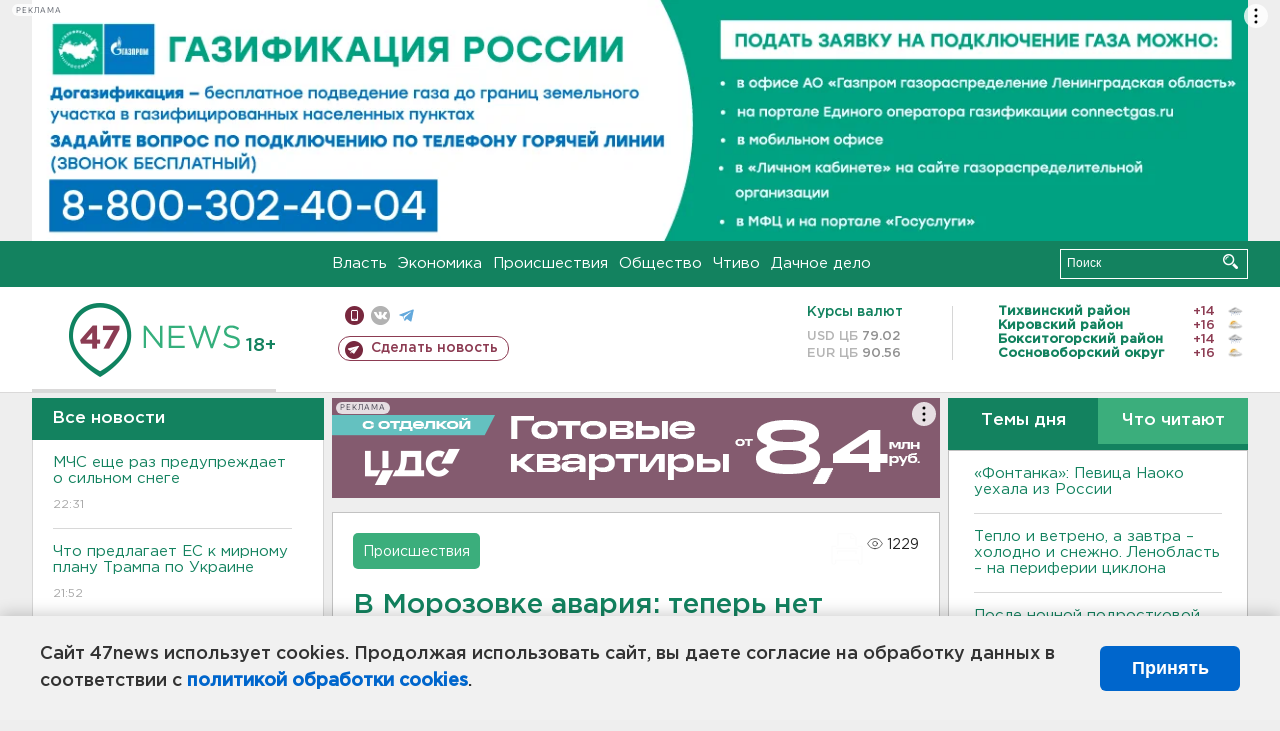

--- FILE ---
content_type: text/html; charset=UTF-8
request_url: https://47news.ru/articles/112478/
body_size: 17601
content:
<!DOCTYPE html>
<html xmlns="http://www.w3.org/1999/xhtml" prefix="og: http://ogp.me/ns#" lang="ru">
<head>
    <meta charset="UTF-8">
    <title>В Морозовке авария: теперь нет никакой воды -- 16 ноября 2016 &#8250; Статьи &#8250;  47новостей из Ленинградской области</title>
    <meta name="viewport" content="width=device-width, initial-scale=1">
    <meta name="keywords" content="Ленинградская область, 47 новостей из Ленинградской области, власть, политика, бизнес, производство, общество, ЧП, происшествия, криминал, коммуникации, граница, среда обитания, досуг, культура, лесопромышленный комплекс, ЛПК Ленобласти, Северо-Европейский газопровод, СЕГ, Балтийская трубопроводная система, БТС, Бокситогорский район, Волосовский район, Волховский район, Всеволожский район, Выборгский район, Гатчинский район, Кингисеппский район, Киришский район, Кировский район, Лодейнопольский район, Ломоносовский район, Лужский район, Подпорожский район, Приозерский район, Сланцевский район, Сосновый Бор, Тихвинский район, Тосненский район, цитата дня, глас народа, 47News, Финляндия, Выборг, Форд-Всеволожск, ЛАЭС, Финский залив, Ладожское озеро, рыбаки на льдине">
    <meta name="description" content="Из-за аварии на водозаборе 10 тысяч человек в Морозовке остались без воды.">
    <meta name="yandex-verification" content="60f81bf0b559655a">
    <meta name="yandex-verification" content="56562c0790546cc7">
    <meta name="google-site-verification" content="TFY-D1Ff-3Ecg_ZFNht2pYlTvtBeFznqqe2IVwvvYwk">
    <meta name="version" content="1.90.2">
    <meta property="og:title" content="В Морозовке авария: теперь нет никакой воды">
    <meta property="og:type" content="article" >
    <meta property="og:url" content="https://47news.ru/articles/112478/" >
    <meta property="og:image" content="https://47news.ru//frontend/images/social/og_image.png" >
    <meta property="og:site_name" content="47 Новостей Ленинградской области" >
    <meta property="og:description" content="Из-за аварии на водозаборе 10 тысяч человек в Морозовке остались без воды." >
        <link rel="apple-touch-icon" href="https://47news.ru/frontend/favicon/apple-touch-icon.png">
    <link rel="apple-touch-icon" sizes="57x57" href="https://47news.ru/frontend/favicon/apple-touch-icon-57x57.png">
    <link rel="apple-touch-icon" sizes="60x60" href="https://47news.ru/frontend/favicon/apple-touch-icon-60x60.png">
    <link rel="apple-touch-icon" sizes="72x72" href="https://47news.ru/frontend/favicon/apple-touch-icon-72x72.png">
    <link rel="apple-touch-icon" sizes="76x76" href="https://47news.ru/frontend/favicon/apple-touch-icon-76x76.png">
    <link rel="apple-touch-icon" sizes="114x114" href="https://47news.ru/frontend/favicon/apple-touch-icon-114x114.png">
    <link rel="apple-touch-icon" sizes="180x180" href="https://47news.ru/frontend/favicon/apple-touch-icon-180x180.png">
    <link rel="icon" type="image/png" sizes="16x16" href="https://47news.ru/frontend/favicon/favicon-16x16.png">
    <link rel="icon" type="image/png" sizes="32x32" href="https://47news.ru/frontend/favicon/favicon-32x32.png">
    <link rel="icon" type="image/png" sizes="192x192" href="https://47news.ru/frontend/favicon/android-chrome-192x192.png">
    <link rel="manifest" href="https://47news.ru/frontend/favicon/site.webmanifest">
    <link rel="mask-icon" href="https://47news.ru/frontend/favicon/safari-pinned-tab.svg" color="#1f9c75">
    <link rel="shortcut icon" href="https://47news.ru/frontend/favicon/favicon.ico">
    <meta name="msapplication-TileColor" content="#00aba9">
    <meta name="msapplication-TileImage" content="https://47news.ru/frontend/favicon/mstile-144x144.png">
    <meta name="msapplication-config" content="https://47news.ru/frontend/favicon/browserconfig.xml">
    <meta name="theme-color" content="#ffffff">
    <script>
        var timerMainBannerId = 0;
        var fqdn = '47news.ru';
        var scheme = 'https://';
        var domain_assets = 'https://47news.ru';
    </script>
            <!-- Yandex.Metrika counter -->
    <script>
        (function(m,e,t,r,i,k,a){ m[i]=m[i]||function() { (m[i].a=m[i].a||[]).push(arguments) };
            m[i].l=1*new Date();k=e.createElement(t),a=e.getElementsByTagName(t)[0],k.async=1,k.src=r,a.parentNode.insertBefore(k,a)})
        (window, document, "script", "https://mc.yandex.ru/metrika/tag.js", "ym");
        ym(5777860, "init", {
            clickmap:true,
            trackLinks:true,
            accurateTrackBounce:true,
            webvisor:true
        });
    </script>
    <noscript><div><img src="https://mc.yandex.ru/watch/5777860" style="position:absolute; left:-9999px;" alt=""></div></noscript>
    <!-- /Yandex.Metrika counter -->
    <!-- Adfox bidding -->
<script async src="https://yandex.ru/ads/system/header-bidding.js"></script>
    <script src="/frontend/adfox/adfox_bidding_main.js"></script>
<!-- Yandex Native Ads -->
<script>window.yaContextCb = window.yaContextCb || []</script>
<script src="https://yandex.ru/ads/system/context.js" async></script>
<!-- Adfox: END -->
    <script async src="https://jsn.24smi.net/smi.js" data-comment="traffic exchange network script: 24smi"></script>
    <script async src="https://cdn.tds.bid/bid.js" type="text/javascript"></script>
    <link href="/frontend/css/style.css" rel="stylesheet" type="text/css" >
    <link href="/frontend/fonts.css" rel="stylesheet" type="text/css" >
            <script src="https://47news.ru/frontend/js.jquery/jquery-1.12.4.min.js"></script>
        <script src="https://47news.ru/frontend/js.jquery/jquery.form.4.2.2.js"></script>
        <script src="https://47news.ru/frontend/js.jquery/jquery.mousewheel.js"></script>
        <script src="https://47news.ru/frontend/js.jquery/jquery.jscrollpane.min.js"></script>
        <link rel="stylesheet" href="https://47news.ru/frontend/js.jquery/jquery.jscrollpane.css" type="text/css">
        <script src="https://47news.ru/frontend/js.jquery/jquery.waitforimages.min.js"></script>
        <script src="/frontend/js.jquery/jquery.cookie.js"></script>
    <script>
        var GLOBAL_FEATURE_GREENHEAD_SCROLLABLE =  true ;
        var GLOBAL_FEATURE_BANNERHEIGHT_701 = 250;
    </script>
        <script src="/frontend/js.jquery/jquery.paginator.js?v=1.90.2"></script>
    <script src="/frontend/js/core.js?v=1.90.2"></script>
    <script src="/frontend/js/scripts.desktop.js?v=1.90.2"></script>
                    <link rel="stylesheet" href="/frontend/js.jquery/jquery.fancybox.min.css" type="text/css" >
        <script src="/frontend/js.jquery/jquery.fancybox.min.js"></script>
    <script id="greenswitcher">
        $(function(){
            $("#greenhead .district > span > a").on("click", function(){
                $("#greenhead .district .list").toggle();
            });
            $("#header, #content").on("click", function(){
                $("#greenhead .district .list").hide();
            });
        });
    </script>
</head>
<body>
<style>
    .cookie-consent {
        position: fixed;
        bottom: 0;
        left: 0;
        right: 0;
        background: #f1f1f1;
        padding: 25px 40px;
        box-shadow: 0 -2px 15px rgba(0,0,0,0.2);
        display: none;
        justify-content: space-between;
        align-items: center;
        z-index: 1000;
        min-height: 90px;
        box-sizing: border-box;
    }
    .cookie-consent-text {
        margin-right: 30px;
        font-size: 18px;
        line-height: 1.5;
        color: #333;
        flex-grow: 1;
    }
    .cookie-consent-link {
        color: #0066cc;
        text-decoration: none;
        font-weight: bold;
        white-space: nowrap;
    }
    .cookie-consent-link:hover {
        text-decoration: underline;
    }
    .cookie-consent-button {
        background: #0066cc;
        color: white;
        border: none;
        padding: 12px 24px;
        border-radius: 6px;
        cursor: pointer;
        font-size: 18px;
        font-weight: bold;
        min-width: 140px;
        transition: background 0.3s;
    }
    .cookie-consent-button:hover {
        background: #004d99;
    }
    @media (max-width: 768px) {
        .cookie-consent {
            flex-direction: column;
            padding: 20px;
            text-align: center;
        }
        .cookie-consent-text {
            margin-right: 0;
            margin-bottom: 20px;
        }
    }
</style>
<div class="cookie-consent" id="cookieConsent">
    <div class="cookie-consent-text">
        Сайт 47news использует cookies. Продолжая использовать сайт, вы даете согласие на обработку данных в соответствии с <a href="/pages/16/" class="cookie-consent-link">политикой обработки cookies</a>.
    </div>
    <button class="cookie-consent-button" id="cookieAcceptButton">Принять</button>
</div>
<script>
    document.addEventListener('DOMContentLoaded', function() {
        let cookieConsent = document.getElementById('cookieConsent');
        let acceptButton = document.getElementById('cookieAcceptButton');
        // Упрощенная проверка cookies без проблемных regexp
        function checkCookie() {
            let cookies = document.cookie.split(';');
            for(let i = 0; i < cookies.length; i++) {
                let cookie = cookies[i].trim();
                if(cookie.indexOf('cookieConsentAccepted=') === 0) {
                    return true;
                }
            }
            return false;
        }
        if(!checkCookie()) {
            console.log('consent display');
            cookieConsent.style.display = 'flex';
        }
        // Установка cookie на 6 месяцев
        function setConsentCookie() {
            let date = new Date();
            date.setMonth(date.getMonth() + 6);
            document.cookie = 'cookieConsentAccepted=true; expires=' + date.toUTCString() + '; path=/';
        }
        acceptButton.addEventListener('click', function() {
            console.log('set cookie');
            setConsentCookie();
            cookieConsent.style.display = 'none';
        });
    });
</script>
    <div
            class="abstract_banner topbanner_over_maindiv"
            data-adplace="place_701"
            data-comment="Панорама"
            style="max-height: 250px; ">
        <!--AdFox START-->
<!--47news.ru-->
<!--Площадка: 47news.ru / * / *-->
<!--Тип баннера: Панорама-->
<!--Расположение: верх страницы-->
<div id="adfox_head"></div>
<script>
    window.yaContextCb.push(()=>{
        Ya.adfoxCode.create({
            ownerId: 213964,
            containerId: 'adfox_head',
            params: {
                pp: 'g',
                ps: 'bohd',
                p2: 'fuav',
                puid1: ''
            }
        })
    })
</script>
    </div>
<div id="main">
        <div id="greenhead">
        <div class="wrapper">
                                                              <div class="menu" style="margin-left: 300px">
                <ul>
                    <li><a href="/rubrics/regime/">Власть</a></li>
                    <li><a href="/rubrics/economy/">Экономика</a></li>
                    <li><a href="/rubrics/emergency/">Происшествия</a></li>
                    <li><a href="/rubrics/society/">Общество</a></li>
                                        <li><a href="/plus/">Чтиво</a></li>                     <li><a href="/rubrics/dacha/">Дачное дело</a></li>
                                    </ul>
            </div>
            <div class="search" style="float: right">
                <form action="/search/" method="get">
                    <div class="input">
                        <input type="text" name="query" placeholder="Поиск" >
                        <button>Искать</button>
                    </div>
                </form>
            </div>
        </div>
    </div>
        <div id="header">
        <div class="wrapper">
            <div class="logo">
                <a href="/"><img src="https://47news.ru/frontend/images/logo_site.png" alt="Логотип 47 новостей"></a>
            </div>
            <div class="h18">
                <span style="vertical-align: sub; font-size: smaller">18+</span>
            </div>
            <div class="nets">
                <div class="fline">
                    <a href="https://m.47news.ru/?usemobile=1&noredir=1" class="mobile">Мобильная версия</a>
                    <a href="https://vk.com/news47rus" class="vk">вконтакте</a>
                    <a href="https://t.me/allnews47" class="tg">телеграм</a>
                                    </div>
                <div class="sline">
                    <a href="/articles/manage/" class="makenews">Сделать новость</a>
                </div>
            </div>
            <div class="currency">
                <span class="title">Курсы валют</span>
                <span class="row"><span>USD ЦБ</span> 79.02</span>
                <span class="row"><span>EUR ЦБ</span> 90.56</span>
            </div>
            <div class="weather">
                <ul>
                                                                        <li>
                                <b>Тихвинский район</b><span class="temp">+14</span><span class="i"><img width="15" src="https://47news.ru/frontend/images/weather/9d.png" alt="" ></span>
                            </li>
                                                                                                <li>
                                <b>Кировский район</b><span class="temp">+16</span><span class="i"><img width="15" src="https://47news.ru/frontend/images/weather/27d.png" alt="" ></span>
                            </li>
                                                                                                <li>
                                <b>Бокситогорский район</b><span class="temp">+14</span><span class="i"><img width="15" src="https://47news.ru/frontend/images/weather/9d.png" alt="" ></span>
                            </li>
                                                                                                <li>
                                <b>Сосновоборский округ</b><span class="temp">+16</span><span class="i"><img width="15" src="https://47news.ru/frontend/images/weather/27d.png" alt="" ></span>
                            </li>
                                                                                                                                                                                                                                                                                                                                                                                                                                                                                                                                                                                                                                                                                                                                                </ul>
            </div>
            <div class="clearfix"></div>
        </div>
    </div>
    <div id="content">
        <div class="wrapper">
                                    <div id="leftcol">
                                <a href="/articles/"><h3 class="ghead">Все новости</h3></a>
                <ul class="newslist verticalscrollplace">
                    		<li>
		<a href="/articles/279042/">
							МЧС еще раз предупреждает о сильном снеге
									<span class="cdate">
				22:31
											</span>
		</a>
	</li>
		<li>
		<a href="/articles/279041/">
							Что предлагает ЕС к мирному плану Трампа по Украине
									<span class="cdate">
				21:52
											</span>
		</a>
	</li>
		<li>
		<a href="/articles/279040/">
							«Фонтанка»: Певица Наоко уехала из России
									<span class="cdate">
				21:12
											</span>
		</a>
	</li>
		<li class="noborder">
		<a href="/articles/279039/">
							B ноябре россияне охладели к противовирусным средствам
									<span class="cdate">
				20:00
											</span>
		</a>
	</li>
			    <div
            class="abstract_banner b-block"
            data-adplace="place_201"
            data-comment="201"
            style="max-height: 400px; max-width: 240px;">
        <!--AdFox START-->
<!--47news.ru-->
<!--Площадка: 47news.ru / * / *-->
<!--Тип баннера: 240х400 слева-1-->
<!--Расположение: слева-1-->
<div id="adfox_163422008296913012"></div>
<script>
    window.yaContextCb.push(()=>{
        Ya.adfoxCode.create({
            ownerId: 213964,
            containerId: 'adfox_163422008296913012',
            params: {
                pp: 'jzf',
                ps: 'bohd',
                p2: 'foxk',
                puid1: ''
            }
        })
    })
</script>
<!-- 47news - RU - Adblocking - 300x600 -->
<!-- Invocation banner code for the requested adslot -->
<div id='crt-1293304-1'>
<script type='text/javascript'>callAdblock('crt-1293304-1',1293304,300,600);</script>
</div>
    </div>
		<li>
		<a href="/articles/279038/">
							Музыканты группы "Стоптайм" вернулись домой
									<span class="cdate">
				19:33
											</span>
		</a>
	</li>
		<li>
		<a href="/articles/279037/">
							В районе Каменногорска на буднях могут быть слышны звуки взрывов из карьеров
									<span class="cdate">
				19:00
											</span>
		</a>
	</li>
		<li>
		<a href="/articles/279036/">
							В России выросло число террористических и экстремистских преступлений. Приводим статистику
									<span class="cdate">
				18:35
											</span>
		</a>
	</li>
		<li>
		<a href="/articles/279035/">
							У Териберки спасают раненого тюленя
									<span class="cdate">
				18:15
											</span>
		</a>
	</li>
		<li>
		<a href="/articles/279033/">
							B Финляндии ударят автопробегом по закрытой границе
									<span class="cdate">
				18:05
											</span>
		</a>
	</li>
		<li>
		<a href="/articles/279029/">
							<b>Мокрый снег завалит Ленобласть в понедельник</b>
									<span class="cdate">
				16:50
				<span class="rep_icon"><img src="https://47news.ru/frontend/images/icons/ico_photo.png"></span>							</span>
		</a>
	</li>
		<li>
		<a href="/articles/279034/">
							Парень из Ленобласти со страйкбольными гранатами хотел ограбить пункт обмена криптовалюты в Петербурге
									<span class="cdate">
				16:32
				<span class="rep_icon"><img src="https://47news.ru/frontend/images/icons/ico_photo.png"></span>							</span>
		</a>
	</li>
		<li>
		<a href="/articles/279032/">
							Бывшую стюардессу «Уральских авиалиний» приговорили к 7 годам за фейки в чатах об армии России
									<span class="cdate">
				15:53
				<span class="rep_icon"><img src="https://47news.ru/frontend/images/icons/ico_photo.png"></span>				<span class="rep_icon"><img src="https://47news.ru/frontend/images/icons/ico_video.png"></span>			</span>
		</a>
	</li>
		<li>
		<a href="/articles/279031/">
							«А они всё ходют и ходют». Очередной блогер идёт из Москвы в Петербург
									<span class="cdate">
				15:29
								<span class="rep_icon"><img src="https://47news.ru/frontend/images/icons/ico_video.png"></span>			</span>
		</a>
	</li>
		<li>
		<a href="/articles/279030/">
							В Женеве собрались представители ЕС, США и Украины. Они обсудят урегулирование конфликта
									<span class="cdate">
				14:52
											</span>
		</a>
	</li>
		<li>
		<a href="/articles/279028/">
							Символом зимнего марафона «Дорога Жизни» стала Блокадная ласточка
									<span class="cdate">
				14:28
				<span class="rep_icon"><img src="https://47news.ru/frontend/images/icons/ico_photo.png"></span>							</span>
		</a>
	</li>
		<li>
		<a href="/articles/279027/">
							<b>Тепло и ветрено, а завтра – холодно и снежно. Ленобласть – на периферии циклона </b>
									<span class="cdate">
				13:52
											</span>
		</a>
	</li>
		<li>
		<a href="/articles/279021/">
							Оплодотворить и свалить в закат. Посмотрите, как в Ленобласти один из кабаньей пары окажется тварью
									<span class="cdate">
				13:27
				<span class="rep_icon"><img src="https://47news.ru/frontend/images/icons/ico_photo.png"></span>				<span class="rep_icon"><img src="https://47news.ru/frontend/images/icons/ico_video.png"></span>			</span>
		</a>
	</li>
		<li>
		<a href="/articles/279023/">
							После ночной подростковой своры в Мурино наказали родителей недорослей
									<span class="cdate">
				12:51
											</span>
		</a>
	</li>
		<li>
		<a href="/articles/279026/">
							Последователей «хулигана Квакина» ищут в Тосно. Они разгромили будку охраны
									<span class="cdate">
				12:26
				<span class="rep_icon"><img src="https://47news.ru/frontend/images/icons/ico_photo.png"></span>							</span>
		</a>
	</li>
		<li>
		<a href="/articles/279024/">
							В Киришах строитель с электростанции отобрал у пенсионерки крупную сумму
									<span class="cdate">
				11:50
											</span>
		</a>
	</li>
		<li>
		<a href="/articles/279025/">
							На Шатурской ГРЭС горели три трансформатора после ночной атаки дронов
									<span class="cdate">
				11:24
				<span class="rep_icon"><img src="https://47news.ru/frontend/images/icons/ico_photo.png"></span>							</span>
		</a>
	</li>
		<li>
		<a href="/articles/279022/">
							В Тосно мужчина ударил ножом прохожую. Он рассчитывал на мобильник и украшения
									<span class="cdate">
				10:42
											</span>
		</a>
	</li>
		<li>
		<a href="/articles/279019/">
							Из-за гололеда на МКАД в Москве столкнулись 10 машин. Есть пострадавший
									<span class="cdate">
				10:14
											</span>
		</a>
	</li>
		<li>
		<a href="/articles/279020/">
							<b>В подмосковной Шатуре тушили ГРЭС, которую атаковали беспилотники</b>
									<span class="cdate">
				09:49
											</span>
		</a>
	</li>
		<li>
		<a href="/articles/279018/">
							75 беспилотников за ночь. В Рязанской области загорелось предприятие
									<span class="cdate">
				09:21
											</span>
		</a>
	</li>
		<li>
		<a href="/articles/279014/">
							Енотовидные собаки пока не спят. Одна долго и тщательно изучала видеокамеру в заповеднике Ленобласти
									<span class="cdate">
				22.11.2025
								<span class="rep_icon"><img src="https://47news.ru/frontend/images/icons/ico_video.png"></span>			</span>
		</a>
	</li>
		<li>
		<a href="/articles/279016/">
							Трамп ответил на вопрос, является ли его предложение по Украине окончательным
									<span class="cdate">
				22.11.2025
											</span>
		</a>
	</li>
		<li>
		<a href="/articles/279015/">
							ДТП с участием пяти машин у Усть-Луги обошлось без пострадавших
									<span class="cdate">
				22.11.2025
											</span>
		</a>
	</li>
		<li>
		<a href="/articles/279013/">
							Участники СВО из Ленобласти показали силу рук на турнире по армрестлингу
									<span class="cdate">
				22.11.2025
				<span class="rep_icon"><img src="https://47news.ru/frontend/images/icons/ico_photo.png"></span>							</span>
		</a>
	</li>
		<li>
		<a href="/articles/279012/">
							Показываем, как украсили центр Петербурга к Новому году
									<span class="cdate">
				22.11.2025
				<span class="rep_icon"><img src="https://47news.ru/frontend/images/icons/ico_photo.png"></span>							</span>
		</a>
	</li>
		<li>
		<a href="/articles/279011/">
							Студентка Ленинградского колледжа культуры выиграла на «Большой перемене»
									<span class="cdate">
				22.11.2025
											</span>
		</a>
	</li>
		<li>
		<a href="/articles/279010/">
							В Госдуму планируется внести законопроект о противодействии «бабушкиной» схеме с квартирами
									<span class="cdate">
				22.11.2025
											</span>
		</a>
	</li>
		<li>
		<a href="/articles/279009/">
							Дом народного творчества Ленобласти взял номинацию всероссийского конкурса. Жюри оценило венцы
									<span class="cdate">
				22.11.2025
				<span class="rep_icon"><img src="https://47news.ru/frontend/images/icons/ico_photo.png"></span>							</span>
		</a>
	</li>
		<li>
		<a href="/articles/279008/">
							Путешественник Федор Конюхов отметит 74-летие в Антарктиде
									<span class="cdate">
				22.11.2025
				<span class="rep_icon"><img src="https://47news.ru/frontend/images/icons/ico_photo.png"></span>							</span>
		</a>
	</li>
		<li>
		<a href="/articles/279007/">
							ЕС созывает экстренный саммит по Украине. Он пройдет 24 ноября
									<span class="cdate">
				22.11.2025
											</span>
		</a>
	</li>
		<li>
		<a href="/articles/279006/">
							<b>В Павлово «немец» столкнулся с фургоном. Есть пострадавший</b>
									<span class="cdate">
				22.11.2025
											</span>
		</a>
	</li>
		<li>
		<a href="/articles/279005/">
							Боксерша из Шлиссельбурга вошла в сборную России
									<span class="cdate">
				22.11.2025
				<span class="rep_icon"><img src="https://47news.ru/frontend/images/icons/ico_photo.png"></span>							</span>
		</a>
	</li>
		<li>
		<a href="/articles/279004/">
							<b>ДТП с участием грузовиков и легковушек произошло у Усть-Луги. Один человек погиб</b>
									<span class="cdate">
				22.11.2025
								<span class="rep_icon"><img src="https://47news.ru/frontend/images/icons/ico_video.png"></span>			</span>
		</a>
	</li>
		<li>
		<a href="/articles/279003/">
							Архитектурный проект в Ломоносовском районе Ленобласти удостоен «Золотого Трезини»
									<span class="cdate">
				22.11.2025
				<span class="rep_icon"><img src="https://47news.ru/frontend/images/icons/ico_photo.png"></span>							</span>
		</a>
	</li>
		<li>
		<a href="/articles/279002/">
							Литовским грузовикам и тягачам запретили ездить по территории Белоруссии
									<span class="cdate">
				22.11.2025
											</span>
		</a>
	</li>
		<li>
		<a href="/articles/279001/">
							<b>Ночью до минус семи, днем плюс - погода в Ленобласти на воскресенье</b>
									<span class="cdate">
				22.11.2025
				<span class="rep_icon"><img src="https://47news.ru/frontend/images/icons/ico_photo.png"></span>							</span>
		</a>
	</li>
		<li>
		<a href="/articles/279000/">
							"Двойник" Аллы Пугачевой задолжал 13 млн рублей налогов
									<span class="cdate">
				22.11.2025
											</span>
		</a>
	</li>
		<li>
		<a href="/articles/278999/">
							Модернизацию комплекса Дорога Жизни завершат в 2027 году
									<span class="cdate">
				22.11.2025
											</span>
		</a>
	</li>
		<li>
		<a href="/articles/278998/">
							<b>Задержка зарплаты привела в офис Петербурга клерка с баллоном и дымовой шашкой</b>
									<span class="cdate">
				22.11.2025
											</span>
		</a>
	</li>
		<li>
		<a href="/articles/278997/">
							<b>У 16-этажки в Мурино махали и кричали, в полиции трое недорослей</b>
									<span class="cdate">
				22.11.2025
								<span class="rep_icon"><img src="https://47news.ru/frontend/images/icons/ico_video.png"></span>			</span>
		</a>
	</li>
		<li>
		<a href="/articles/278996/">
							Квартира бывалого в Выборге выдала полиции шесть конвертов и пакеты с наркотиками
									<span class="cdate">
				22.11.2025
				<span class="rep_icon"><img src="https://47news.ru/frontend/images/icons/ico_photo.png"></span>							</span>
		</a>
	</li>
		<li>
		<a href="/articles/278995/">
							В Новосаратовке Mercedes срикошетил в ограждение после ДТП, водитель погиб
									<span class="cdate">
				22.11.2025
											</span>
		</a>
	</li>
		<li>
		<a href="/articles/278994/">
							На заправке в Сланцах мужчина получил ножом в шею, задержан брат
									<span class="cdate">
				22.11.2025
											</span>
		</a>
	</li>
		<li>
		<a href="/articles/278993/">
							<b>Уборка с огоньком. На дорогах Ленобласти снег и лед убирают тракторами и комбинированными машинами</b>
									<span class="cdate">
				22.11.2025
								<span class="rep_icon"><img src="https://47news.ru/frontend/images/icons/ico_video.png"></span>			</span>
		</a>
	</li>
		<li>
		<a href="/articles/278992/">
							Кусочек метеорита и часть кровли пришлось выкупить ученым в Окуловке
									<span class="cdate">
				22.11.2025
											</span>
		</a>
	</li>
		<li>
		<a href="/articles/278990/">
							Коммуналка горела в центре Петербурга. Эвакуированы больше 30 жильцов
									<span class="cdate">
				22.11.2025
											</span>
		</a>
	</li>
		<li>
		<a href="/articles/278989/">
							Два человека погибли при атаке БПЛА на Самарскую область
									<span class="cdate">
				22.11.2025
											</span>
		</a>
	</li>
		<li>
		<a href="/articles/278986/">
							Четыре месяца в Антарктиде. Федор Конюхов обосновался на острове среди пингвинов
									<span class="cdate">
				21.11.2025
											</span>
		</a>
	</li>
		<li>
		<a href="/articles/278988/">
							Правительство определило, какие специальности в вузах затронет ограничение платных мест
									<span class="cdate">
				21.11.2025
											</span>
		</a>
	</li>
		<li>
		<a href="/articles/278987/">
							Видео: Красная легковушка сбила школьницу в Янино. Автоледи ищут
									<span class="cdate">
				21.11.2025
								<span class="rep_icon"><img src="https://47news.ru/frontend/images/icons/ico_video.png"></span>			</span>
		</a>
	</li>
		<li>
		<a href="/articles/278984/">
							Как самозанятому оформить пенсию, объяснили в Социальном фонде
									<span class="cdate">
				21.11.2025
											</span>
		</a>
	</li>
		<li>
		<a href="/articles/278985/">
							Четыре лайфхака, которые помогут в холода поднять температуру в доме
									<span class="cdate">
				21.11.2025
											</span>
		</a>
	</li>
		<li>
		<a href="/articles/278982/">
							Год работы реставратора. Посмотрите, как старинной иконе Иоанна Предтечи вернули краски - фото
									<span class="cdate">
				21.11.2025
											</span>
		</a>
	</li>
		<li>
		<a href="/articles/278980/">
							При ударе дрона по автомобилю под Белгородом погибли муж с женой, их 4-летний сын был ранен
									<span class="cdate">
				21.11.2025
											</span>
		</a>
	</li>
		<li>
		<a href="/articles/278983/">
							<b>Путин о мирном плане Трампа: "У нас этот текст есть"</b>
									<span class="cdate">
				21.11.2025
											</span>
		</a>
	</li>
		<li>
		<a href="/articles/278981/">
							Петербург в вечер пятницы встал в пробках
									<span class="cdate">
				21.11.2025
											</span>
		</a>
	</li>
		<li>
		<a href="/articles/278979/">
							Поддержку СНТ в Ленобласти увеличат до 65,6 млн в 2026 году. На ремонты подъездных дорог направят миллиарды
									<span class="cdate">
				21.11.2025
											</span>
		</a>
	</li>
		<li>
		<a href="/articles/278978/">
							Из-за отказа перевозчика. Между Каменкой и Кирилловским приостанавливают автобусные перевозки
									<span class="cdate">
				21.11.2025
											</span>
		</a>
	</li>
		<li>
		<a href="/articles/278977/">
							<b>Трамп объявил дедлайн по принятию плана урегулирования конфликта на Украине</b>
									<span class="cdate">
				21.11.2025
											</span>
		</a>
	</li>
		<li>
		<a href="/articles/278976/">
							Какими подарками порадовать семью, друзей, любимых и коллег в год Огненной лошади
									<span class="cdate">
				21.11.2025
											</span>
		</a>
	</li>
		<li>
		<a href="/articles/278975/">
							На участке трассы между Петербургом и Ручьями обновили асфальт - фото
									<span class="cdate">
				21.11.2025
				<span class="rep_icon"><img src="https://47news.ru/frontend/images/icons/ico_photo.png"></span>							</span>
		</a>
	</li>
		<li>
		<a href="/articles/278957/">
							<b>Под Всеволожском ловили "левые" мусоровозы и поймали</b>
									<span class="cdate">
				21.11.2025
				<span class="rep_icon"><img src="https://47news.ru/frontend/images/icons/ico_photo.png"></span>				<span class="rep_icon"><img src="https://47news.ru/frontend/images/icons/ico_video.png"></span>			</span>
		</a>
	</li>
		<li>
		<a href="/articles/278974/">
							<b>Вдову рэпера Картрайта признали виновной в убийстве и приговорили к 12 годам колонии - видео</b>
									<span class="cdate">
				21.11.2025
				<span class="rep_icon"><img src="https://47news.ru/frontend/images/icons/ico_photo.png"></span>				<span class="rep_icon"><img src="https://47news.ru/frontend/images/icons/ico_video.png"></span>			</span>
		</a>
	</li>
		<li>
		<a href="/articles/278973/">
							Двое жителей Ленобласти разбились в аварии в Карелии
									<span class="cdate">
				21.11.2025
				<span class="rep_icon"><img src="https://47news.ru/frontend/images/icons/ico_photo.png"></span>							</span>
		</a>
	</li>
		<li>
		<a href="/articles/278972/">
							Чичваркина* и Шендеровича* внесли в список террористов и экстремистов
									<span class="cdate">
				21.11.2025
											</span>
		</a>
	</li>
		<li>
		<a href="/articles/278954/">
							<b>Финские развалины под Выборгом выставлены на торги. Смотрите, когда-то они были школой</b>
									<span class="cdate">
				21.11.2025
				<span class="rep_icon"><img src="https://47news.ru/frontend/images/icons/ico_photo.png"></span>							</span>
		</a>
	</li>
		<li>
		<a href="/articles/278964/">
							"Каждый может стать волшебником". В Петербурге собирают новогодние подарки для людей с тяжелой инвалидностью 
									<span class="cdate">
				21.11.2025
											</span>
		</a>
	</li>
		<li>
		<a href="/articles/278971/">
							На Киевском шоссе «Газель» впечатала Subaru в трактор, в больнице женщина
									<span class="cdate">
				21.11.2025
				<span class="rep_icon"><img src="https://47news.ru/frontend/images/icons/ico_photo.png"></span>							</span>
		</a>
	</li>
		<li>
		<a href="/articles/278970/">
							В Риге хотят запретить запускать салюты на Новый год по московскому времени
									<span class="cdate">
				21.11.2025
											</span>
		</a>
	</li>
		<li>
		<a href="/articles/278968/">
							Шлиссик официально стал символом Федерации хоккея Ленинградской области
									<span class="cdate">
				21.11.2025
				<span class="rep_icon"><img src="https://47news.ru/frontend/images/icons/ico_photo.png"></span>							</span>
		</a>
	</li>
		<li>
		<a href="/articles/278966/">
							<b>В Ленобласти ждут снежную субботу, к концу дня усилится ветер</b>
									<span class="cdate">
				21.11.2025
				<span class="rep_icon"><img src="https://47news.ru/frontend/images/icons/ico_photo.png"></span>							</span>
		</a>
	</li>
		<li>
		<a href="/articles/278967/">
							В лобовом ДТП под Назией пострадали девочки-подростки
									<span class="cdate">
				21.11.2025
				<span class="rep_icon"><img src="https://47news.ru/frontend/images/icons/ico_photo.png"></span>							</span>
		</a>
	</li>
		<li>
		<a href="/articles/278965/">
							<b>От вантового моста до "Мурманки". На КАД выросла пробка длиной больше 5 км </b>
									<span class="cdate">
				21.11.2025
				<span class="rep_icon"><img src="https://47news.ru/frontend/images/icons/ico_photo.png"></span>							</span>
		</a>
	</li>
		<li>
		<a href="/articles/278963/">
							<b>Кремль призвал Зеленского к миру сейчас - "пространство для свободы принятия решений у него сокращается"</b>
									<span class="cdate">
				21.11.2025
											</span>
		</a>
	</li>
		<li>
		<a href="/articles/278962/">
							«Роллс-ройс» голливудской актрисы загорелся в Петербурге
									<span class="cdate">
				21.11.2025
											</span>
		</a>
	</li>
		<li>
		<a href="/articles/278961/">
							В заливе под Выборгом седьмой день ищут пропавшего
									<span class="cdate">
				21.11.2025
				<span class="rep_icon"><img src="https://47news.ru/frontend/images/icons/ico_photo.png"></span>							</span>
		</a>
	</li>
		<li>
		<a href="/articles/278958/">
							И здесь - Тортуга. В Белгороде будут судить женщину, координировавшую контрабанду 9 тонн кокаина из Венесуэлы
									<span class="cdate">
				21.11.2025
				<span class="rep_icon"><img src="https://47news.ru/frontend/images/icons/ico_photo.png"></span>							</span>
		</a>
	</li>
		<li>
		<a href="/articles/278960/">
							Житель Острова арестован за убийство и покушение на земляков в Нурме
									<span class="cdate">
				21.11.2025
				<span class="rep_icon"><img src="https://47news.ru/frontend/images/icons/ico_photo.png"></span>				<span class="rep_icon"><img src="https://47news.ru/frontend/images/icons/ico_video.png"></span>			</span>
		</a>
	</li>
		<li>
		<a href="/articles/278959/">
							Финляндия отреагировала на мирный план Трампа по Украине
									<span class="cdate">
				21.11.2025
											</span>
		</a>
	</li>
		<li>
		<a href="/articles/278955/">
							А как летел над набережной. ГАИ нашла автора видео и хозяина багги в центре Петербурга
									<span class="cdate">
				21.11.2025
				<span class="rep_icon"><img src="https://47news.ru/frontend/images/icons/ico_photo.png"></span>				<span class="rep_icon"><img src="https://47news.ru/frontend/images/icons/ico_video.png"></span>			</span>
		</a>
	</li>
		<li>
		<a href="/articles/278953/">
							Запах химии почувствовали в Янино. Госэконадзор ничего не нашел, но обещал проверить предприятия
									<span class="cdate">
				21.11.2025
				<span class="rep_icon"><img src="https://47news.ru/frontend/images/icons/ico_photo.png"></span>							</span>
		</a>
	</li>
		<li>
		<a href="/articles/278956/">
							<b>Под Назией лоб в лоб столкнулись «Лада» и «Газель», пострадали трое детей</b>
									<span class="cdate">
				21.11.2025
				<span class="rep_icon"><img src="https://47news.ru/frontend/images/icons/ico_photo.png"></span>							</span>
		</a>
	</li>
		<li>
		<a href="/articles/278950/">
							Почти 30 лет заключения на всех запросило обвинение дропам, обманувшим Долину
									<span class="cdate">
				21.11.2025
											</span>
		</a>
	</li>
		<li>
		<a href="/articles/278952/">
							Сбил на тротуаре, не помог, скрылся. СК ходатайствует об аресте водителя эвакуатора, задавившего мальчика в Яльгелево
									<span class="cdate">
				21.11.2025
											</span>
		</a>
	</li>
		<li>
		<a href="/articles/278951/">
							Lada станет дороже
									<span class="cdate">
				21.11.2025
											</span>
		</a>
	</li>
		<li>
		<a href="/articles/278948/">
							Бизнесмен и гость из Средней Азии задержаны за прописку в Петербурге 3000 «мертвых душ»
									<span class="cdate">
				21.11.2025
								<span class="rep_icon"><img src="https://47news.ru/frontend/images/icons/ico_video.png"></span>			</span>
		</a>
	</li>
		<li>
		<a href="/articles/278947/">
							Пойманного с закладкой в Ленобласти петербуржца приговорили к 1,5 годам колонии
									<span class="cdate">
				21.11.2025
											</span>
		</a>
	</li>
		<li>
		<a href="/articles/278946/">
							Снег снова пошел в Ленобласти. На дорогах скользко – будьте осторожны
									<span class="cdate">
				21.11.2025
				<span class="rep_icon"><img src="https://47news.ru/frontend/images/icons/ico_photo.png"></span>							</span>
		</a>
	</li>
		<li>
		<a href="/articles/278945/">
							ФСБ: На Кубани готовился подрыв на железной дороге для срыва сроков перевозки военной техники в зону СВО
									<span class="cdate">
				21.11.2025
											</span>
		</a>
	</li>
		<li>
		<a href="/articles/278944/">
							Кремль: Россия не получала согласия Зеленского вести переговоры по плану США
									<span class="cdate">
				21.11.2025
											</span>
		</a>
	</li>
		<li>
		<a href="/articles/278943/">
							Петербурженка махнула ножом в глаз бывшему
									<span class="cdate">
				21.11.2025
											</span>
		</a>
	</li>
		<li>
		<a href="/articles/278942/">
							У кинотеатра в Сосновом Бору прораб срывал золотой браслет с прохожего
									<span class="cdate">
				21.11.2025
											</span>
		</a>
	</li>
		<li>
		<a href="/articles/278941/">
							<b>Водитель эвакуатора задержан после фатального ДТП со школьником в Яльгелево</b>
									<span class="cdate">
				21.11.2025
											</span>
		</a>
	</li>
		<li>
		<a href="/articles/278940/">
							<b>Четыре вышки сотовой связи в Петербурге подожгла студентка-биофизик</b>
									<span class="cdate">
				21.11.2025
								<span class="rep_icon"><img src="https://47news.ru/frontend/images/icons/ico_video.png"></span>			</span>
		</a>
	</li>
		<li>
		<a href="/articles/278939/">
							Черногория ужесточит визовый режим для россиян
									<span class="cdate">
				21.11.2025
											</span>
		</a>
	</li>
                </ul>
                <a href="/articles/"><h3 class="ghead">Все новости</h3></a>
            </div>
            <div class="centercol">
                                                    <div class="middlecol">
                            <div
            class="abstract_banner m14 b-block"
            data-adplace="place_404"
            data-comment="404"
            style=" ">
        <!--AdFox START-->
<!--47news.ru-->
<!--Площадка: 47news.ru / * / *-->
<!--Тип баннера: 608х100 страницы шапки-->
<!--Расположение: <верх страницы>-->
<div id="adfox_150421594263481305"></div>
<script>
window.yaContextCb.push(()=>{
    window.Ya.adfoxCode.create({
        ownerId: 213964,
        containerId: 'adfox_150421594263481305',
        params: {
            pp: 'g',
            ps: 'bohd',
            p2: 'frqd'
        }
    })
});
</script>
    </div>
                                                				<div class="centerblock m20">
		<div class="article-full" id="the_article">
			<script type="application/ld+json">{"@context":"https://schema.org","@type":"NewsArticle","headline":"В Морозовке авария: теперь нет никакой воды","description":"Из-за аварии на водозаборе 10 тысяч человек в Морозовке остались без воды.","mainEntityOfPage":{"@type":"WebPage","@id":"https://47news.ru/articles/112478/"},"dateModified":"2016-11-16T23:06:00+03:00","datePublished":"2016-11-16T23:06:00+03:00","publisher":{"@type":"Organization","name":"47news.ru","logo":{"@type":"ImageObject","url":"https://47news.ru/frontend/images/logo_site.png","height":74,"width":171}}}</script>
						<div class="article-head line">
				<div class="fl">
																		<span class="rubric"><a href="/rubrics/emergency/">Происшествия</a></span>
															</div>
												<div style="float: right; display: inline-block">
					<a href="/articles:print/112478/" rel="nofollow" style="display: inline-block">
						<img class="icon-printer-hover-display" src="/frontend/images/icons/printer-icon.svg" width="32" height="32" alt="">
					</a>
					<span id="article_nviews_wrapper" style="display: none; font-size: 14px">
						<svg width="16" height="16" viewBox="0 0 24 24" fill="none"><path d="M12 19C7.10988 19 3.52823 16.581 1 11.4946C3.52823 6.41901 7.10988 4 12 4C16.8901 4 20.4718 6.41901 23 11.5054C20.4718 16.581 16.8901 19 12 19Z" stroke="currentColor" stroke-linecap="round" stroke-linejoin="round"></path><circle cx="12.0938" cy="11.5" r="3.5" stroke="currentColor" stroke-linecap="round" stroke-linejoin="round"></circle></svg>
						<span id="article_nviews_data" style="vertical-align: top" title="Всего: 1228, за сутки: 0, сегодня: 0">1228</span>
					</span>
				</div>
								<div class="clearfix-both"></div>
				<h1>В Морозовке авария: теперь нет никакой воды</h1>
				<span class="cdate">23:06 16.11.2016</span>
											</div>
			<div class="article-text">
				<p><strong>Из-за аварии на водозаборе 10 тысяч человек в Морозовке остались без воды, сообщила 47news глава поселения Лилия Хайдукова. Ранее было введено ограничение на горячую воду.</strong></p>
<p>"По нашим данным, из-за спада воды на станции первого подъема насосы затянули жижу, ил и грязь и встали", - рассказала Хайдукова около одиннадцати вечера 16 ноября.</p>
<p>Напомним, что в этот же день, в Морозовке <a href="http://47news.ru/articles/112472/" target="_blank">на неопределенное время была жестко ограничена подача горячей воды</a>.</p>
<p>Гарантирующим поставщиком в Морозовке является ООО "Флагман", совладельцем которой является местный депутат Денис Захаров. Компания поставляет жителям холодную, горячую воду и воду для систем отопления. Дозвониться до Захарова не удалось.</p>
<p><a href="http://47news.ru/articles/112477/" target="_blank">Об истинных причинах обезвоживания тысяч людей читайте здесь.</a></p>
			</div>
			<div class="clearfix"></div>
			<div class="social">
    <script src="https://yastatic.net/es5-shims/0.0.2/es5-shims.min.js"></script>
    <script src="https://yastatic.net/share2/share.js"></script>
    <div class="ya-share2" data-curtain data-services="vkontakte,odnoklassniki,lj,telegram"></div> </div>
			<div class="clearfix-both"></div>
			<p class="text-after-article text-after-article-mobile">
				Чтобы первыми узнавать о главных событиях в Ленинградской области - подписывайтесь на <a href="https://telegram.me/allnews47" rel="nofollow" target="_blank">канал 47news в Telegram</a>
							</p>
							<div class="article-hint">
					Увидели опечатку? Сообщите через форму <a href="/articles/manage/?type=error&article=112478">обратной связи</a>.
				</div>
					</div>
	</div>
	    <div
            class="abstract_banner m20 b-block"
            data-adplace="place_501"
            data-comment="501"
            style=" ">
        <!--AdFox START-->
<!--47news.ru-->
<!--Площадка: 47news.ru / все страницы сайта / 608х300 над комментариями-->
<!--Категория: <не задана>-->
<!--Тип баннера: 608х300 над комментариями-->
<div id="adfox_152648188356744851"></div>
<script>
window.yaContextCb.push(()=>{
    window.Ya.adfoxCode.create({
        ownerId: 213964,
        containerId: 'adfox_152648188356744851',
        params: {
            p1: 'bxkzu',
            p2: 'fqcz',
            puid1: ''
        }
    })
});
</script>
<!-- 47news - RU - Adblocking - 600x300 -->
<!-- Invocation banner code for the requested adslot -->
<div id='crt-1293305'>
	<script type='text/javascript'>callAdblock('crt-1293305',1293305,600,300);</script>
</div>
    </div>
    <!-- Traffic exchange network widget: 24СМИ -->
<div class="smi24__informer smi24__auto" data-smi-blockid="29243"></div>
<div class="smi24__informer smi24__auto" data-smi-blockid="29244"></div>
<script>(window.smiq = window.smiq || []).push({ });</script>
<!-- Traffic exchange network widget: end -->
        <div id="pvw-id" data-comment="TDS recommendation widget (desktop)">
        <script>
            if (window.defineRecWidget){
                window.defineRecWidget({
                    containerId: "pvw-id",
                    plId: "6167",
                    prId: "6167-76",
                    product: "wpvw",
                })
            }else{
                window.recWait = window.recWait || [];
                window.recWait.push({
                    containerId: "pvw-id",
                    plId: "6167",
                    prId: "6167-76",
                    product: "wpvw",
                })
            }
        </script>
    </div>
		<!-- Yandex Native Ads C-A-63504-25 -->
<div id="id-C-A-63504-25" data-comment="yandex recomendations"></div>
<script>
    window.yaContextCb.push(()=>{
        Ya.Context.AdvManager.renderWidget({
            renderTo: 'id-C-A-63504-25',
            blockId: 'C-A-63504-25'
        })
    });
</script>
<!-- end: Yandex Native Ads C-A-63504-25 -->
	    <script>
    document.addEventListener('DOMContentLoaded', function() {
        const today = new Date().toJSON().slice(0,10).replace(/-/g,''); // ГГГГММДД
        const item_id = 112478;
        const item_type = 'article';
        const cookie_name = 'article[112478]';
        let is_visited = localStorage.getItem(cookie_name);
        let show_nviews_eye =  true ;
        if (is_visited !== today) {
            is_visited = null;
        }
        // Создаем данные для отправки
        const formData = new FormData();
        formData.append('id', item_id);
        formData.append('item_type', item_type);
        formData.append('cookie_name', cookie_name);
        formData.append('is_visited', (is_visited === null) ? 0 : 1);
        // Выполняем запрос
        fetch('/who/collect/', {
            method: 'POST',
            /* этот заголовок нужен потому что в index.php обработчик определяется по заголовку */
            headers: {
                'X-Requested-With': 'XMLHttpRequest'
            },
            body: formData
        })
            .then(response => {
                if (!response.ok) {
                    throw new Error(`HTTP error! status: ${ response.status }`);
                }
                return response.json();
            })
            .then(response => {
                if (response.status === 'install') {
                    localStorage.setItem(cookie_name, today);
                    console.log('First unique visit, localStorage value installed');
                } else if (response.status === 'visit') {
                    console.log('Non-unique visit, tracked');
                } else {
                    console.log('Error, response is: ', response);
                }
                // обновление глазика
                if (show_nviews_eye && response.nviews) {
                    const articleNviewsData = document.getElementById('article_nviews_data');
                    if (articleNviewsData) {
                        articleNviewsData.textContent = response.nviews;
                        articleNviewsData.setAttribute('title', `Всего: ${ response.nviews }, за сутки: ${ response.nviews_day }, сегодня: ${ response.nviews_today }`);
                    }
                    const articleNviewsWrapper = document.getElementById('article_nviews_wrapper');
                    if (articleNviewsWrapper) {
                        articleNviewsWrapper.style.display = 'inline-block';
                    }
                }
            })
            .catch(error => {
                console.error('Error fetching data:', error);
            });
    });
</script>
                            <div
            class="abstract_banner m20 b-block"
            data-adplace="place_403"
            data-comment="403"
            style=" ">
        <!--AdFox START-->
<!--47news.ru-->
<!--Площадка: 47news.ru / * / *-->
<!--Тип баннера: Перетяжка 100%-->
<!--Расположение: <низ страницы>-->
<div id="adfox_149191617258147182"></div>
<script>
window.yaContextCb.push(()=>{
    window.Ya.adfoxCode.create({
        ownerId: 213964,
        containerId: 'adfox_149191617258147182',
        params: {
            pp: 'i',
            ps: 'bohd',
            p2: 'y'
        }
    })
});
</script>
<!-- 47news - RU - Adblocking - 600x300 -->
<!-- Invocation banner code for the requested adslot -->
<div id='crt-1293305-1'>
	<script type='text/javascript'>callAdblock('crt-1293305-1',1293305,600,300);</script>
</div>
    </div>
                    </div>
                    <div class="rightcol">
                        <section>
                            <div class="greenswitcher">
    <div class="greenswitch">
        <ul>
            <li class="selected"><a href="javascript:void(0);" data-rel="themes-list">Темы дня</a></li>
            <li><a href="javascript:void(0);" data-rel="read-list">Что читают</a></li>
        </ul>
    </div>
    <ul class="themes-list" id="gswitcher">
                    <li><a href="/articles/279040/">«Фонтанка»: Певица Наоко уехала из России</a></li>
                    <li><a href="/articles/279027/">Тепло и ветрено, а завтра – холодно и снежно. Ленобласть – на периферии циклона </a></li>
                    <li><a href="/articles/279023/">После ночной подростковой своры в Мурино наказали родителей недорослей</a></li>
                    <li><a href="/articles/279024/">В Киришах строитель с электростанции отобрал у пенсионерки крупную сумму</a></li>
                    <li><a href="/articles/279022/">В Тосно мужчина ударил ножом прохожую. Он рассчитывал на мобильник и украшения</a></li>
                    <li><a href="/articles/279015/">ДТП с участием пяти машин у Усть-Луги обошлось без пострадавших</a></li>
                    <li><a href="/articles/278559/">Кешбэк до Нового года. Как жители Ленобласти могут сэкономить на каждом проезде</a></li>
                    </ul>
    <ul id="themes-list" style="display: none;">
                    <li><a href="/articles/279040/">«Фонтанка»: Певица Наоко уехала из России</a></li>
                    <li><a href="/articles/279027/">Тепло и ветрено, а завтра – холодно и снежно. Ленобласть – на периферии циклона </a></li>
                    <li><a href="/articles/279023/">После ночной подростковой своры в Мурино наказали родителей недорослей</a></li>
                    <li><a href="/articles/279024/">В Киришах строитель с электростанции отобрал у пенсионерки крупную сумму</a></li>
                    <li><a href="/articles/279022/">В Тосно мужчина ударил ножом прохожую. Он рассчитывал на мобильник и украшения</a></li>
                    <li><a href="/articles/279015/">ДТП с участием пяти машин у Усть-Луги обошлось без пострадавших</a></li>
                    <li><a href="/articles/278559/">Кешбэк до Нового года. Как жители Ленобласти могут сэкономить на каждом проезде</a></li>
                    </ul>
    <ul id="read-list" style="display: none;">
                    <li><a href="/articles/279027/">Тепло и ветрено, а завтра – холодно и снежно. Ленобласть – на периферии циклона </a></li>
                    <li><a href="/articles/279020/">В подмосковной Шатуре тушили ГРЭС, которую атаковали беспилотники</a></li>
                    <li><a href="/articles/279017/">«А вдруг мой ребенок вырастет…». Мода меняется, крокодильи тревоги те же</a></li>
                    <li><a href="/articles/279040/">«Фонтанка»: Певица Наоко уехала из России</a></li>
                    <li><a href="/articles/279022/">В Тосно мужчина ударил ножом прохожую. Он рассчитывал на мобильник и украшения</a></li>
                    <li><a href="/articles/279023/">После ночной подростковой своры в Мурино наказали родителей недорослей</a></li>
                    </ul>
    <script >
        $(function() {
            $(document).on("click", ".greenswitcher .greenswitch li a", function() {
                $(".greenswitcher .greenswitch li").removeClass("selected");
                $(this).closest("li").addClass("selected");
                var id = $(this).data("rel");
                $(".greenswitcher #gswitcher").attr("class", id).html($(".greenswitcher #" + id).html());
            });
        });
    </script>
</div>
                         </section>
                            <div
            class="abstract_banner b-block"
            data-adplace="place_301"
            data-comment="301"
            style="max-height: 400px; max-width: 240px;">
        <!--AdFox START-->
<!--47news.ru-->
<!--Площадка: 47news.ru / * / *-->
<!--Тип баннера: 240х400 справа-1-->
<!--Расположение: справа-1-->
<div id="adfox_14919158986944"></div>
<script>
window.yaContextCb.push(()=>{
    window.Ya.adfoxCode.create({
        ownerId: 213964,
        containerId: 'adfox_14919158986944',
        params: {
            pp: 'jzc',
            ps: 'bohd',
            p2: 'foxg'
        }
    })
});
</script>
<!-- 47news - RU - Adblocking - 300x600 -->
<!-- Invocation banner code for the requested adslot -->
<div id='crt-1293304'>
<script type='text/javascript'>callAdblock('crt-1293304',1293304,300,600);</script>
</div>
    </div>
                            <div
            class="abstract_banner b-block"
            data-adplace="place_304"
            data-comment="304"
            style="max-height: 600px; max-width: 300px;">
        <!--AdFox START-->
<!--47news.ru-->
<!--Площадка: 47news.ru / * / *-->
<!--Тип баннера: 240х400 справа-2-->
<!--Расположение: справа-2-->
<div id="adfox_side2"></div>
<script>
window.yaContextCb.push(()=>{
    window.Ya.adfoxCode.create({
        ownerId: 213964,
        containerId: 'adfox_side2',
        params: {
            pp: 'jzd',
            ps: 'bohd',
            p2: 'foxi'
        }
    })
});
</script>
    </div>
                            <div
            class="abstract_banner b-block"
            data-adplace="place_302"
            data-comment="302"
            style="max-height: 600px; max-width: 300px;">
        <!--AdFox START-->
<!--47news.ru-->
<!--Площадка: 47news.ru / * / *-->
<!--Тип баннера: 240х400 справа-3-->
<!--Расположение: справа-3-->
<div id="adfox_163421933128067989"></div>
<script>
    window.yaContextCb.push(()=>{
        Ya.adfoxCode.create({
            ownerId: 213964,
            containerId: 'adfox_163421933128067989',
            params: {
                pp: 'jze',
                ps: 'bohd',
                p2: 'foxj',
                puid1: ''
            }
        })
    })
</script>
    </div>
                            <div
            class="abstract_banner b-block"
            data-adplace="place_303"
            data-comment="303"
            style=" ">
        <!--AdFox START-->
<!--47news.ru-->
<!--Площадка: 47news.ru / * / *-->
<!--Тип баннера: 240х400 справа-4-->
<!--Расположение: справа-4-->
<div id="adfox_149450186814379028"></div>
<script>
    window.yaContextCb.push(()=>{
        Ya.adfoxCode.create({
            ownerId: 213964,
            containerId: 'adfox_149450186814379028',
            params: {
                pp: 'bteq',
                ps: 'bohd',
                p2: 'hjpr',
                puid1: ''
            }
        })
    })
</script>
    </div>
                    </div>
                    <div class="clearfix"></div>
                            </div>
        </div>
    </div>
    <div id="footer">
        <div class="wrapper">
            <div class="content" style="margin-left: 150px">
                <div class="b">
                    <ul class="links">
                        <li>
                            <a href="/pages/1/">О сайте</a>
                        </li>
                        <li>
                            <a href="/pages/3/">Контакты</a>
                        </li>
                        <li class="last">
                            <a href="/pages/2/">Реклама</a>
                        </li>
                        <li style="display: block"><br></li>
                        <li>
                            <a href="/pages/8/">Политика конфиденциальности</a>
                        </li>
                        <li>
                            <a href="/pages/11/">Политика обработки персональных данных</a>
                        </li>
                        <li>
                            <a href="/pages/16/">Политика использования cookie-файлов</a>
                        </li>
                    </ul>
                    <div class="cnt">
                            <!--LiveInternet counter-->
    <script>
        new Image().src = "//counter.yadro.ru/hit?r"+
            escape(document.referrer)+((typeof(screen)=="undefined")?"":
                ";s"+screen.width+"*"+screen.height+"*"+(screen.colorDepth?
                    screen.colorDepth:screen.pixelDepth))+";u"+escape(document.URL)+
            ";h"+escape(document.title.substring(0,150))+";"+Math.random();</script>
    <!--/LiveInternet-->
    <!--LiveInternet logo-->
    <a href="//www.liveinternet.ru/click" target="_blank"><img src="//counter.yadro.ru/logo?44.3" title="LiveInternet" alt="" border="0" width="31" height="31"></a>
    <!--/LiveInternet-->
    <!-- Rating@Mail.ru counter -->
    <script>
        var _tmr = window._tmr || (window._tmr = []);
        _tmr.push({ id: "1058438", type: "pageView", start: (new Date()).getTime() });
        (function (d, w, id) {
            if (d.getElementById(id)) return;
            var ts = d.createElement("script"); ts.type = "text/javascript"; ts.async = true; ts.id = id;
            ts.src = "https://top-fwz1.mail.ru/js/code.js";
            var f = function () { var s = d.getElementsByTagName("script")[0]; s.parentNode.insertBefore(ts, s); };
            if (w.opera == "[object Opera]") { d.addEventListener("DOMContentLoaded", f, false); } else { f(); }
        })(document, window, "topmailru-code");
    </script>
    <noscript><div><img src="https://top-fwz1.mail.ru/counter?id=1058438;js=na" style="border:0;position:absolute;left:-9999px;" alt="Top.Mail.Ru"></div></noscript>
    <!-- //Rating@Mail.ru counter -->
    <!-- Rating@Mail.ru logo -->
    <a href="https://top.mail.ru/jump?from=1058438"><img src="https://top-fwz1.mail.ru/counter?id=1058438;t=487;l=1" style="border:0;" height="31" width="88" alt="Top.Mail.Ru"></a>
    <!-- //Rating@Mail.ru logo -->
    <!-- Top100 (Kraken) Widget -->
    <span id="top100_widget"></span>
    <!-- END Top100 (Kraken) Widget -->
    <!-- Top100 (Kraken) Counter -->
    <script>
        (function (w, d, c) {
            (w[c] = w[c] || []).push(function() { var options = { project: 895050, element: 'top100_widget', }; try { w.top100Counter = new top100(options); } catch(e) { } });
            var n = d.getElementsByTagName("script")[0], s = d.createElement("script"), f = function () { n.parentNode.insertBefore(s, n); };
            s.type = "text/javascript"; s.async = true; s.src = (d.location.protocol == "https:" ? "https:" : "http:") + "//st.top100.ru/top100/top100.js";
            if (w.opera == "[object Opera]") { d.addEventListener("DOMContentLoaded", f, false); } else { f(); }
        })(window, document, "_top100q");
    </script>
    <noscript>
        <img src="//counter.rambler.ru/top100.cnt?pid=895050" alt="Топ-100">
    </noscript>
    <!-- END Top100 (Kraken) Counter -->
                    </div>
                    <div class="f-menu">
                        <ul>
                            <li><a class="f18">Вконтакте</a></li>
                            <li><a target="_blank" href="https://vk.com/news47rus" class="vk">Вконтакте</a></li>
                            <li><a target="_blank" href="https://t.me/allnews47" class="tg">Telegram</a></li>
                        </ul>
                        <div class="clearfix"></div>
                    </div>
                </div>
                <div class="rtext" >
                    &copy;&#160;<a href="https://47news.ru">47 новостей (47 news)</a> 2005&mdash;2025&nbsp;г.<br >
                    Свидетельство о регистрации СМИ <nobr>Эл № ФС 77-39848</nobr>, выдано Федеральной службой по надзору в сфере связи, информационных технологий и массовых коммуникаций (Роскомнадзор) от <nobr>18 мая 2010г.</nobr><br >
                    <span>При использовании материалов гиперссылка обязательна.<br ></span>
                </div>
                <div class="clearfix"></div>
                <div class="text"><br>
                    47news.ru — независимое интернет-издание, направленное на всестороннее освещение политической и общественной жизни в Ленинградской области, экономической и инвестиционной активности в регионе.
                    Создатели рассчитывают, что «47 новостей» станет популярной и конструктивной площадкой для свободного обсуждения событий, которые происходят в 47-м регионе России.                 </div>
                <div class="clearfix"></div>
            </div>
        </div>
    </div>
</div>
<button id="scroll_up_button" title="Наверх"></button>
</body>
</html>
<!-- Consumed memory: 0 bytes, SQL query count: 5, SQL time 0.000686 sec, Total time: 0 sec. -->


--- FILE ---
content_type: text/html; charset=UTF-8
request_url: https://47news.ru/who/collect/
body_size: 219
content:
{"status":"install","message":"","id":"112478","unique":0,"recordVisitInMemoryCache":true,"updateArticleStats":true,"nviews":1229,"nviews_day":0,"nviews_today":0,"recordVisitUnique":true}